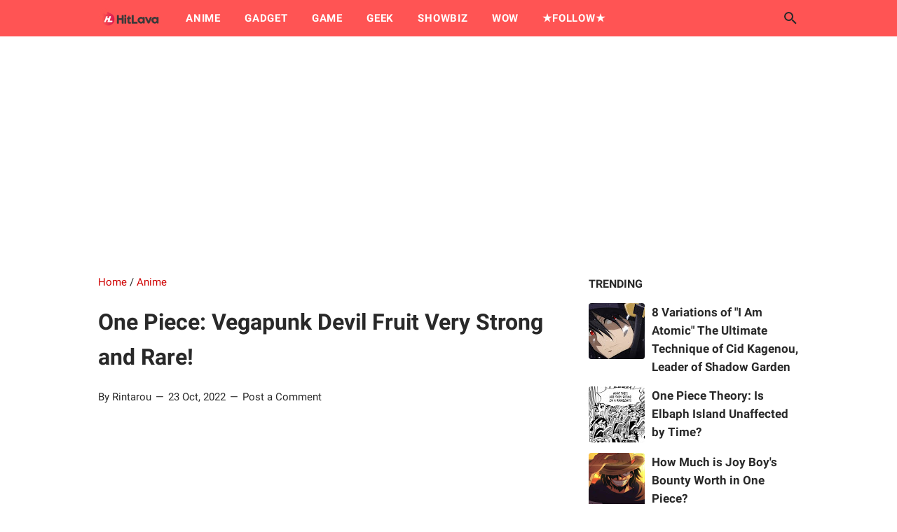

--- FILE ---
content_type: text/html; charset=utf-8
request_url: https://www.google.com/recaptcha/api2/aframe
body_size: 268
content:
<!DOCTYPE HTML><html><head><meta http-equiv="content-type" content="text/html; charset=UTF-8"></head><body><script nonce="VlRMRtYwiR94tcR2YSwFaQ">/** Anti-fraud and anti-abuse applications only. See google.com/recaptcha */ try{var clients={'sodar':'https://pagead2.googlesyndication.com/pagead/sodar?'};window.addEventListener("message",function(a){try{if(a.source===window.parent){var b=JSON.parse(a.data);var c=clients[b['id']];if(c){var d=document.createElement('img');d.src=c+b['params']+'&rc='+(localStorage.getItem("rc::a")?sessionStorage.getItem("rc::b"):"");window.document.body.appendChild(d);sessionStorage.setItem("rc::e",parseInt(sessionStorage.getItem("rc::e")||0)+1);localStorage.setItem("rc::h",'1769374851846');}}}catch(b){}});window.parent.postMessage("_grecaptcha_ready", "*");}catch(b){}</script></body></html>

--- FILE ---
content_type: application/javascript; charset=utf-8
request_url: https://fundingchoicesmessages.google.com/f/AGSKWxWFcHzpXV0mwtU0JsMznCh6Az113mMUXdwCc9P3IHZ1mMF66hXnkj6LK2XRurCIaqkyf4mvJG93xnzAVCEg9WZlw3oq0BXgNvLstciJ01yNw4lxhuoxUkpp7yzkbW2h8pb9JFw_hwSu46amHw9t_qd8q8xhPUqLRMkiMEalOS0fuYjFfDNqUOhUY2fm/_/adviewer./admeld_/adverfisement./top468.html/webapp/ads-
body_size: -1288
content:
window['a881fe03-0cf1-4b48-8da6-b4bb49441e9a'] = true;